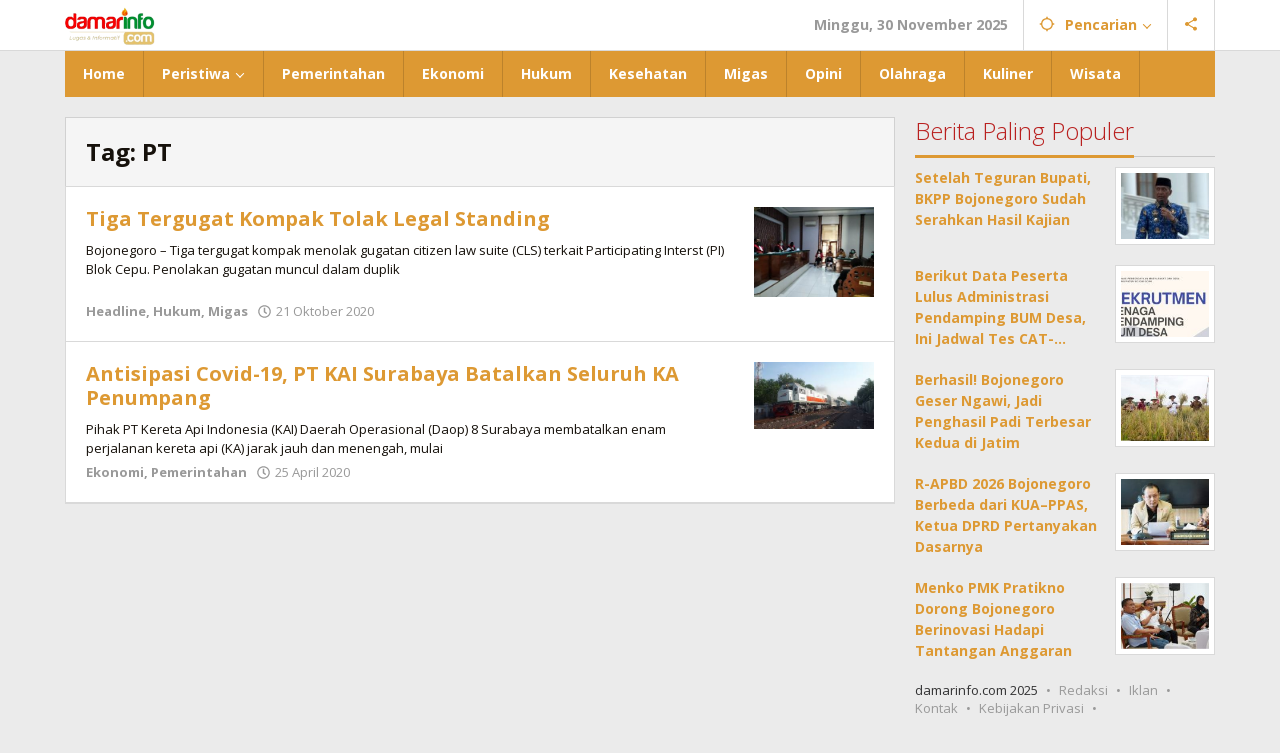

--- FILE ---
content_type: text/html; charset=UTF-8
request_url: https://damarinfo.com/tag/pt/
body_size: 10894
content:
<!DOCTYPE html>
<html lang="id">
<head itemscope="itemscope" itemtype="https://schema.org/WebSite">
<meta charset="UTF-8">
<meta name="viewport" content="width=device-width, initial-scale=1">
<link rel="profile" href="http://gmpg.org/xfn/11">

<meta name='robots' content='index, follow, max-image-preview:large, max-snippet:-1, max-video-preview:-1' />
	<style>img:is([sizes="auto" i], [sizes^="auto," i]) { contain-intrinsic-size: 3000px 1500px }</style>
	
	<!-- This site is optimized with the Yoast SEO plugin v26.4 - https://yoast.com/wordpress/plugins/seo/ -->
	<title>PT Archives - Damarinfo.com</title>
	<link rel="canonical" href="https://damarinfo.com/tag/pt/" />
	<meta property="og:locale" content="id_ID" />
	<meta property="og:type" content="article" />
	<meta property="og:title" content="PT Archives - Damarinfo.com" />
	<meta property="og:url" content="https://damarinfo.com/tag/pt/" />
	<meta property="og:site_name" content="Damarinfo.com" />
	<meta name="twitter:card" content="summary_large_image" />
	<script type="application/ld+json" class="yoast-schema-graph">{"@context":"https://schema.org","@graph":[{"@type":"CollectionPage","@id":"https://damarinfo.com/tag/pt/","url":"https://damarinfo.com/tag/pt/","name":"PT Archives - Damarinfo.com","isPartOf":{"@id":"https://damarinfo.com/#website"},"primaryImageOfPage":{"@id":"https://damarinfo.com/tag/pt/#primaryimage"},"image":{"@id":"https://damarinfo.com/tag/pt/#primaryimage"},"thumbnailUrl":"https://damarinfo.com/wp-content/uploads/2020/10/Sidang-PI-Blok-Cepu.jpeg","breadcrumb":{"@id":"https://damarinfo.com/tag/pt/#breadcrumb"},"inLanguage":"id"},{"@type":"ImageObject","inLanguage":"id","@id":"https://damarinfo.com/tag/pt/#primaryimage","url":"https://damarinfo.com/wp-content/uploads/2020/10/Sidang-PI-Blok-Cepu.jpeg","contentUrl":"https://damarinfo.com/wp-content/uploads/2020/10/Sidang-PI-Blok-Cepu.jpeg","width":448,"height":336,"caption":"Sidang Gugatan CLS Perjanjian PI Blok Cepu, Ruang Sidang Kartika Pengadilan Negeri Bojonegoro, Selasa 20-10-2020).Foto/Syafik"},{"@type":"BreadcrumbList","@id":"https://damarinfo.com/tag/pt/#breadcrumb","itemListElement":[{"@type":"ListItem","position":1,"name":"Home","item":"https://damarinfo.com/"},{"@type":"ListItem","position":2,"name":"PT"}]},{"@type":"WebSite","@id":"https://damarinfo.com/#website","url":"https://damarinfo.com/","name":"Damarinfo.com","description":"Lugas dan Informatif","publisher":{"@id":"https://damarinfo.com/#organization"},"potentialAction":[{"@type":"SearchAction","target":{"@type":"EntryPoint","urlTemplate":"https://damarinfo.com/?s={search_term_string}"},"query-input":{"@type":"PropertyValueSpecification","valueRequired":true,"valueName":"search_term_string"}}],"inLanguage":"id"},{"@type":"Organization","@id":"https://damarinfo.com/#organization","name":"damarinfo","url":"https://damarinfo.com/","logo":{"@type":"ImageObject","inLanguage":"id","@id":"https://damarinfo.com/#/schema/logo/image/","url":"https://damarinfo.com/wp-content/uploads/2022/01/logo-kecil-copy.png","contentUrl":"https://damarinfo.com/wp-content/uploads/2022/01/logo-kecil-copy.png","width":300,"height":150,"caption":"damarinfo"},"image":{"@id":"https://damarinfo.com/#/schema/logo/image/"},"sameAs":["https://www.facebook.com/damarinfo74"]}]}</script>
	<!-- / Yoast SEO plugin. -->


<link rel='dns-prefetch' href='//fonts.googleapis.com' />
<link rel='stylesheet' id='dashicons-css' href='https://damarinfo.com/wp-includes/css/dashicons.min.css?ver=85608c1c2b4eee95197f195425f546c4' type='text/css' media='all' />
<link rel='stylesheet' id='post-views-counter-frontend-css' href='https://damarinfo.com/wp-content/plugins/post-views-counter/css/frontend.min.css?ver=1.5.9' type='text/css' media='all' />
<link rel='stylesheet' id='wp-block-library-css' href='https://damarinfo.com/wp-includes/css/dist/block-library/style.min.css?ver=85608c1c2b4eee95197f195425f546c4' type='text/css' media='all' />
<style id='classic-theme-styles-inline-css' type='text/css'>
/*! This file is auto-generated */
.wp-block-button__link{color:#fff;background-color:#32373c;border-radius:9999px;box-shadow:none;text-decoration:none;padding:calc(.667em + 2px) calc(1.333em + 2px);font-size:1.125em}.wp-block-file__button{background:#32373c;color:#fff;text-decoration:none}
</style>
<style id='global-styles-inline-css' type='text/css'>
:root{--wp--preset--aspect-ratio--square: 1;--wp--preset--aspect-ratio--4-3: 4/3;--wp--preset--aspect-ratio--3-4: 3/4;--wp--preset--aspect-ratio--3-2: 3/2;--wp--preset--aspect-ratio--2-3: 2/3;--wp--preset--aspect-ratio--16-9: 16/9;--wp--preset--aspect-ratio--9-16: 9/16;--wp--preset--color--black: #000000;--wp--preset--color--cyan-bluish-gray: #abb8c3;--wp--preset--color--white: #ffffff;--wp--preset--color--pale-pink: #f78da7;--wp--preset--color--vivid-red: #cf2e2e;--wp--preset--color--luminous-vivid-orange: #ff6900;--wp--preset--color--luminous-vivid-amber: #fcb900;--wp--preset--color--light-green-cyan: #7bdcb5;--wp--preset--color--vivid-green-cyan: #00d084;--wp--preset--color--pale-cyan-blue: #8ed1fc;--wp--preset--color--vivid-cyan-blue: #0693e3;--wp--preset--color--vivid-purple: #9b51e0;--wp--preset--gradient--vivid-cyan-blue-to-vivid-purple: linear-gradient(135deg,rgba(6,147,227,1) 0%,rgb(155,81,224) 100%);--wp--preset--gradient--light-green-cyan-to-vivid-green-cyan: linear-gradient(135deg,rgb(122,220,180) 0%,rgb(0,208,130) 100%);--wp--preset--gradient--luminous-vivid-amber-to-luminous-vivid-orange: linear-gradient(135deg,rgba(252,185,0,1) 0%,rgba(255,105,0,1) 100%);--wp--preset--gradient--luminous-vivid-orange-to-vivid-red: linear-gradient(135deg,rgba(255,105,0,1) 0%,rgb(207,46,46) 100%);--wp--preset--gradient--very-light-gray-to-cyan-bluish-gray: linear-gradient(135deg,rgb(238,238,238) 0%,rgb(169,184,195) 100%);--wp--preset--gradient--cool-to-warm-spectrum: linear-gradient(135deg,rgb(74,234,220) 0%,rgb(151,120,209) 20%,rgb(207,42,186) 40%,rgb(238,44,130) 60%,rgb(251,105,98) 80%,rgb(254,248,76) 100%);--wp--preset--gradient--blush-light-purple: linear-gradient(135deg,rgb(255,206,236) 0%,rgb(152,150,240) 100%);--wp--preset--gradient--blush-bordeaux: linear-gradient(135deg,rgb(254,205,165) 0%,rgb(254,45,45) 50%,rgb(107,0,62) 100%);--wp--preset--gradient--luminous-dusk: linear-gradient(135deg,rgb(255,203,112) 0%,rgb(199,81,192) 50%,rgb(65,88,208) 100%);--wp--preset--gradient--pale-ocean: linear-gradient(135deg,rgb(255,245,203) 0%,rgb(182,227,212) 50%,rgb(51,167,181) 100%);--wp--preset--gradient--electric-grass: linear-gradient(135deg,rgb(202,248,128) 0%,rgb(113,206,126) 100%);--wp--preset--gradient--midnight: linear-gradient(135deg,rgb(2,3,129) 0%,rgb(40,116,252) 100%);--wp--preset--font-size--small: 13px;--wp--preset--font-size--medium: 20px;--wp--preset--font-size--large: 36px;--wp--preset--font-size--x-large: 42px;--wp--preset--spacing--20: 0.44rem;--wp--preset--spacing--30: 0.67rem;--wp--preset--spacing--40: 1rem;--wp--preset--spacing--50: 1.5rem;--wp--preset--spacing--60: 2.25rem;--wp--preset--spacing--70: 3.38rem;--wp--preset--spacing--80: 5.06rem;--wp--preset--shadow--natural: 6px 6px 9px rgba(0, 0, 0, 0.2);--wp--preset--shadow--deep: 12px 12px 50px rgba(0, 0, 0, 0.4);--wp--preset--shadow--sharp: 6px 6px 0px rgba(0, 0, 0, 0.2);--wp--preset--shadow--outlined: 6px 6px 0px -3px rgba(255, 255, 255, 1), 6px 6px rgba(0, 0, 0, 1);--wp--preset--shadow--crisp: 6px 6px 0px rgba(0, 0, 0, 1);}:where(.is-layout-flex){gap: 0.5em;}:where(.is-layout-grid){gap: 0.5em;}body .is-layout-flex{display: flex;}.is-layout-flex{flex-wrap: wrap;align-items: center;}.is-layout-flex > :is(*, div){margin: 0;}body .is-layout-grid{display: grid;}.is-layout-grid > :is(*, div){margin: 0;}:where(.wp-block-columns.is-layout-flex){gap: 2em;}:where(.wp-block-columns.is-layout-grid){gap: 2em;}:where(.wp-block-post-template.is-layout-flex){gap: 1.25em;}:where(.wp-block-post-template.is-layout-grid){gap: 1.25em;}.has-black-color{color: var(--wp--preset--color--black) !important;}.has-cyan-bluish-gray-color{color: var(--wp--preset--color--cyan-bluish-gray) !important;}.has-white-color{color: var(--wp--preset--color--white) !important;}.has-pale-pink-color{color: var(--wp--preset--color--pale-pink) !important;}.has-vivid-red-color{color: var(--wp--preset--color--vivid-red) !important;}.has-luminous-vivid-orange-color{color: var(--wp--preset--color--luminous-vivid-orange) !important;}.has-luminous-vivid-amber-color{color: var(--wp--preset--color--luminous-vivid-amber) !important;}.has-light-green-cyan-color{color: var(--wp--preset--color--light-green-cyan) !important;}.has-vivid-green-cyan-color{color: var(--wp--preset--color--vivid-green-cyan) !important;}.has-pale-cyan-blue-color{color: var(--wp--preset--color--pale-cyan-blue) !important;}.has-vivid-cyan-blue-color{color: var(--wp--preset--color--vivid-cyan-blue) !important;}.has-vivid-purple-color{color: var(--wp--preset--color--vivid-purple) !important;}.has-black-background-color{background-color: var(--wp--preset--color--black) !important;}.has-cyan-bluish-gray-background-color{background-color: var(--wp--preset--color--cyan-bluish-gray) !important;}.has-white-background-color{background-color: var(--wp--preset--color--white) !important;}.has-pale-pink-background-color{background-color: var(--wp--preset--color--pale-pink) !important;}.has-vivid-red-background-color{background-color: var(--wp--preset--color--vivid-red) !important;}.has-luminous-vivid-orange-background-color{background-color: var(--wp--preset--color--luminous-vivid-orange) !important;}.has-luminous-vivid-amber-background-color{background-color: var(--wp--preset--color--luminous-vivid-amber) !important;}.has-light-green-cyan-background-color{background-color: var(--wp--preset--color--light-green-cyan) !important;}.has-vivid-green-cyan-background-color{background-color: var(--wp--preset--color--vivid-green-cyan) !important;}.has-pale-cyan-blue-background-color{background-color: var(--wp--preset--color--pale-cyan-blue) !important;}.has-vivid-cyan-blue-background-color{background-color: var(--wp--preset--color--vivid-cyan-blue) !important;}.has-vivid-purple-background-color{background-color: var(--wp--preset--color--vivid-purple) !important;}.has-black-border-color{border-color: var(--wp--preset--color--black) !important;}.has-cyan-bluish-gray-border-color{border-color: var(--wp--preset--color--cyan-bluish-gray) !important;}.has-white-border-color{border-color: var(--wp--preset--color--white) !important;}.has-pale-pink-border-color{border-color: var(--wp--preset--color--pale-pink) !important;}.has-vivid-red-border-color{border-color: var(--wp--preset--color--vivid-red) !important;}.has-luminous-vivid-orange-border-color{border-color: var(--wp--preset--color--luminous-vivid-orange) !important;}.has-luminous-vivid-amber-border-color{border-color: var(--wp--preset--color--luminous-vivid-amber) !important;}.has-light-green-cyan-border-color{border-color: var(--wp--preset--color--light-green-cyan) !important;}.has-vivid-green-cyan-border-color{border-color: var(--wp--preset--color--vivid-green-cyan) !important;}.has-pale-cyan-blue-border-color{border-color: var(--wp--preset--color--pale-cyan-blue) !important;}.has-vivid-cyan-blue-border-color{border-color: var(--wp--preset--color--vivid-cyan-blue) !important;}.has-vivid-purple-border-color{border-color: var(--wp--preset--color--vivid-purple) !important;}.has-vivid-cyan-blue-to-vivid-purple-gradient-background{background: var(--wp--preset--gradient--vivid-cyan-blue-to-vivid-purple) !important;}.has-light-green-cyan-to-vivid-green-cyan-gradient-background{background: var(--wp--preset--gradient--light-green-cyan-to-vivid-green-cyan) !important;}.has-luminous-vivid-amber-to-luminous-vivid-orange-gradient-background{background: var(--wp--preset--gradient--luminous-vivid-amber-to-luminous-vivid-orange) !important;}.has-luminous-vivid-orange-to-vivid-red-gradient-background{background: var(--wp--preset--gradient--luminous-vivid-orange-to-vivid-red) !important;}.has-very-light-gray-to-cyan-bluish-gray-gradient-background{background: var(--wp--preset--gradient--very-light-gray-to-cyan-bluish-gray) !important;}.has-cool-to-warm-spectrum-gradient-background{background: var(--wp--preset--gradient--cool-to-warm-spectrum) !important;}.has-blush-light-purple-gradient-background{background: var(--wp--preset--gradient--blush-light-purple) !important;}.has-blush-bordeaux-gradient-background{background: var(--wp--preset--gradient--blush-bordeaux) !important;}.has-luminous-dusk-gradient-background{background: var(--wp--preset--gradient--luminous-dusk) !important;}.has-pale-ocean-gradient-background{background: var(--wp--preset--gradient--pale-ocean) !important;}.has-electric-grass-gradient-background{background: var(--wp--preset--gradient--electric-grass) !important;}.has-midnight-gradient-background{background: var(--wp--preset--gradient--midnight) !important;}.has-small-font-size{font-size: var(--wp--preset--font-size--small) !important;}.has-medium-font-size{font-size: var(--wp--preset--font-size--medium) !important;}.has-large-font-size{font-size: var(--wp--preset--font-size--large) !important;}.has-x-large-font-size{font-size: var(--wp--preset--font-size--x-large) !important;}
:where(.wp-block-post-template.is-layout-flex){gap: 1.25em;}:where(.wp-block-post-template.is-layout-grid){gap: 1.25em;}
:where(.wp-block-columns.is-layout-flex){gap: 2em;}:where(.wp-block-columns.is-layout-grid){gap: 2em;}
:root :where(.wp-block-pullquote){font-size: 1.5em;line-height: 1.6;}
</style>
<link rel='stylesheet' id='majalahpro-core-css' href='https://damarinfo.com/wp-content/plugins/majalahpro-core/css/majalahpro-core.css?ver=1.2.9' type='text/css' media='all' />
<link rel='stylesheet' id='majalahpro-fonts-css' href='https://fonts.googleapis.com/css?family=Open+Sans%3Aregular%2Citalic%2C700%2C300%26subset%3Dlatin%2C&#038;ver=1.3.0' type='text/css' media='all' />
<link rel='stylesheet' id='majalahpro-style-css' href='https://damarinfo.com/wp-content/themes/majalahpro/style.css?ver=1.3.0' type='text/css' media='all' />
<style id='majalahpro-style-inline-css' type='text/css'>
body{color:#16110b;font-family:"Open Sans",arial,sans-serif;}kbd,a.button,button,.button,button.button,input[type="button"],input[type="reset"],input[type="submit"],#infinite-handle span,ol.comment-list li div.reply .comment-reply-link,#cancel-comment-reply-link,.tagcloud a,.tagcloud ul,ul.page-numbers li span.page-numbers,.prevnextpost-links a .prevnextpost,.page-links .page-link-number,.sidr,#navigationamp,.firstpage-title,.gmr-ajax-tab > li > a.js-tabs__title-active,.gmr-ajax-tab > li > a.js-tabs__title-active:focus,.gmr-ajax-tab > li > a.js-tabs__title-active:hover,#secondary-slider .splide__slide.is-active{background-color:#dd9933;}#primary-menu .sub-menu-search,#primary-menu .sub-menu,#primary-menu .children,.gmr-ajax-loader{border-bottom-color:#dd9933;}blockquote,a.button,button,.button,button.button,input[type="button"],input[type="reset"],input[type="submit"],.gmr-theme div.sharedaddy h3.sd-title:before,.bypostauthor > .comment-body,ol.comment-list li .comment-meta:after,.widget-title span{border-color:#dd9933;}.gmr-meta-topic a,h3.widget-title,h3.related-title,.gmr-owl-carousel .gmr-slide-topic a,.gmr-module-slide-topic a{color:#b9201f;}#secondary-slider{border-top-color:#b9201f;}.gmr-owl-carousel .gmr-slide-topic a,.gmr-firstbox-content{border-color:#b9201f;}a{color:#dd9933;}.gmr-secondmenu #primary-menu > li.page_item_has_children > a:after,.gmr-secondmenu #primary-menu > li.menu-item-has-children > a:after,.gmr-secondmenu #primary-menu .sub-menu-search > li.page_item_has_children > a:after,.gmr-secondmenu #primary-menu .sub-menu-search > li.menu-item-has-children > a:after,.gmr-secondmenu #primary-menu .sub-menu > li.page_item_has_children > a:after,.gmr-secondmenu #primary-menu .sub-menu > li.menu-item-has-children > a:after,.gmr-secondmenu #primary-menu .children > li.page_item_has_children > a:after,.gmr-secondmenu #primary-menu .children > li.menu-item-has-children > a:after{border-color:#dd9933;}a:hover,a:focus,a:active{color:#dd9933;}.gmr-topnavmenu #primary-menu > li.page_item_has_children:hover > a:after,.gmr-topnavmenu #primary-menu > li.menu-item-has-children:hover > a:after{border-color:#dd9933;}.site-title a{color:#0b63a1;}.site-description{color:#999999;}.gmr-logo{margin-top:3px;}.gmr-menuwrap,.gmr-sticky .top-header.sticky-menu,.gmr-mainmenu #primary-menu .sub-menu,.gmr-mainmenu #primary-menu .children{background-color:#dd9933;}#gmr-responsive-menu,.gmr-mainmenu #primary-menu > li > a{color:#ffffff;}.gmr-mainmenu #primary-menu > li.menu-border > a span,.gmr-mainmenu #primary-menu > li.page_item_has_children > a:after,.gmr-mainmenu #primary-menu > li.menu-item-has-children > a:after,.gmr-mainmenu #primary-menu .sub-menu-search > li.page_item_has_children > a:after,.gmr-mainmenu #primary-menu .sub-menu-search > li.menu-item-has-children > a:after,.gmr-mainmenu #primary-menu .sub-menu > li.page_item_has_children > a:after,.gmr-mainmenu #primary-menu .sub-menu > li.menu-item-has-children > a:after,.gmr-mainmenu #primary-menu .children > li.page_item_has_children > a:after,.gmr-mainmenu #primary-menu .children > li.menu-item-has-children > a:after{border-color:#ffffff;}#gmr-responsive-menu:hover,.gmr-mainmenu #primary-menu > li:hover > a,.gmr-mainmenu #primary-menu .current-menu-item > a,.gmr-mainmenu #primary-menu .current-menu-ancestor > a,.gmr-mainmenu #primary-menu .current_page_item > a,.gmr-mainmenu #primary-menu .current_page_ancestor > a,.gmr-mainmenu .search-trigger .gmr-icon:hover{color:#ffffff;}.gmr-mainmenu #primary-menu > li.menu-border:hover > a span,.gmr-mainmenu #primary-menu > li.menu-border.current-menu-item > a span,.gmr-mainmenu #primary-menu > li.menu-border.current-menu-ancestor > a span,.gmr-mainmenu #primary-menu > li.menu-border.current_page_item > a span,.gmr-mainmenu #primary-menu > li.menu-border.current_page_ancestor > a span,.gmr-mainmenu #primary-menu > li.page_item_has_children:hover > a:after,.gmr-mainmenu #primary-menu > li.menu-item-has-children:hover > a:after{border-color:#ffffff;}.gmr-mainmenu #primary-menu > li:hover > a,.gmr-mainmenu #primary-menu .current-menu-item > a,.gmr-mainmenu #primary-menu .current-menu-ancestor > a,.gmr-mainmenu #primary-menu .current_page_item > a,.gmr-mainmenu #primary-menu .current_page_ancestor > a{background-color:#dd9933;}.gmr-topnavwrap{background-color:#ffffff;}#gmr-topnavresponsive-menu svg,.gmr-topnavmenu #primary-menu > li > a,.gmr-social-icon ul > li > a,.search-trigger .gmr-icon{color:#dd9933;}.gmr-topnavmenu #primary-menu > li.menu-border > a span,.gmr-topnavmenu #primary-menu > li.page_item_has_children > a:after,.gmr-topnavmenu #primary-menu > li.menu-item-has-children > a:after,.gmr-topnavmenu #primary-menu .sub-menu-search > li.page_item_has_children > a:after,.gmr-topnavmenu #primary-menu .sub-menu-search > li.menu-item-has-children > a:after,.gmr-topnavmenu #primary-menu .sub-menu > li.page_item_has_children > a:after,.gmr-topnavmenu #primary-menu .sub-menu > li.menu-item-has-children > a:after,.gmr-topnavmenu #primary-menu .children > li.page_item_has_children > a:after,.gmr-topnavmenu #primary-menu .children > li.menu-item-has-children > a:after{border-color:#dd9933;}#gmr-topnavresponsive-menu:hover,.gmr-topnavmenu #primary-menu > li:hover > a,.gmr-topnavmenu #primary-menu .current-menu-item > a,.gmr-topnavmenu #primary-menu .current-menu-ancestor > a,.gmr-topnavmenu #primary-menu .current_page_item > a,.gmr-topnavmenu #primary-menu .current_page_ancestor > a,.gmr-social-icon ul > li > a:hover{color:#dd9933;}.gmr-topnavmenu #primary-menu > li.menu-border:hover > a span,.gmr-topnavmenu #primary-menu > li.menu-border.current-menu-item > a span,.gmr-topnavmenu #primary-menu > li.menu-border.current-menu-ancestor > a span,.gmr-topnavmenu #primary-menu > li.menu-border.current_page_item > a span,.gmr-topnavmenu #primary-menu > li.menu-border.current_page_ancestor > a span,.gmr-topnavmenu #primary-menu > li.page_item_has_children:hover > a:after,.gmr-topnavmenu #primary-menu > li.menu-item-has-children:hover > a:after{border-color:#dd9933;}.page-title,.breadcrumbs,.gmr-authorbox,.module-slide-tabs,.related-title{background-color:#f5f5f5;}.site-main,.gmr-infinite-selector.gmr-related-infinite #gmr-main-load .item-infinite .item-box,.majalahpro-core-related-post .gmr-newinfinite{background-color:#ffffff;}h1,h2,h3,h4,h5,h6,.h1,.h2,.h3,.h4,.h5,.h6,.site-title,#gmr-responsive-menu,.gmr-mainmenu #primary-menu > li > a{font-family:"Open Sans",arial,sans-serif;}body,.gmr-gallery-related ul li,.gmr-module-posts ul li{font-weight:600;font-size:14px;}.entry-content-single{font-size:17px;}h1{font-size:30px;}h2{font-size:26px;}h3{font-size:24px;}h4{font-size:22px;}h5{font-size:20px;}h6{font-size:18px;}.widget-footer{background-color:#ffffff;}.site-footer{color:#323233;}.site-footer a{color:#999;}.site-footer a:hover{color:#999;}
</style>
<link rel="icon" href="https://damarinfo.com/wp-content/uploads/2020/01/cropped-api-32x32.png" sizes="32x32" />
<link rel="icon" href="https://damarinfo.com/wp-content/uploads/2020/01/cropped-api-192x192.png" sizes="192x192" />
<link rel="apple-touch-icon" href="https://damarinfo.com/wp-content/uploads/2020/01/cropped-api-180x180.png" />
<meta name="msapplication-TileImage" content="https://damarinfo.com/wp-content/uploads/2020/01/cropped-api-270x270.png" />
		<style type="text/css" id="wp-custom-css">
			.gmr-metacontent .view-single {
    font-weight: 500;
    margin-left: 10px;
    display: none;
}

@media (max-width: 767px) {
	.gmr-box-content.gmr-single .entry-header h1.title,
	.gmr-box-content.gmr-single .entry-header h1.entry-title {
		font-size: 23px;
		font-weight: bold;
		line-height: 28px;
	}
}

.gmr-box-content.gmr-single .entry-header h1.title, .gmr-box-content.gmr-single .entry-header h1.entry-title {
    font-weight: bold;
	 
  
}		</style>
		</head>

<body class="archive tag tag-pt tag-1636 wp-theme-majalahpro gmr-theme idtheme kentooz gmr-sticky group-blog hfeed" itemscope="itemscope" itemtype="https://schema.org/WebPage">
<a class="skip-link screen-reader-text" href="#main">Lewati ke konten</a>

<div class="top-header-second">
	<div class="gmr-topnavwrap clearfix">
		<div class="container">
			<div class="gmr-list-table">
				<div class="gmr-table-row">
					<div class="gmr-table-cell gmr-table-logo">
						<div class="gmr-mobilelogo">
							<div class="gmr-logo"><a href="https://damarinfo.com/" class="custom-logo-link" itemprop="url" title="Damarinfo.com"><img src="https://damarinfo.com/wp-content/uploads/2022/01/logo-kecil-copy.png" alt="Damarinfo.com" title="Damarinfo.com" /></a></div>						</div>
					</div>
					<div class="gmr-table-cell gmr-table-menu">
													<a id="gmr-topnavresponsive-menu" href="#menus" title="Menus" rel="nofollow"><svg xmlns="http://www.w3.org/2000/svg" xmlns:xlink="http://www.w3.org/1999/xlink" aria-hidden="true" role="img" style="vertical-align: -0.125em;" width="1em" height="1em" preserveAspectRatio="xMidYMid meet" viewBox="0 0 24 24"><path d="M3 18h18v-2H3v2zm0-5h18v-2H3v2zm0-7v2h18V6H3z" fill="currentColor"/></svg></a>
							<div class="close-topnavmenu-wrap"><a id="close-topnavmenu-button" rel="nofollow" href="#"><svg xmlns="http://www.w3.org/2000/svg" xmlns:xlink="http://www.w3.org/1999/xlink" aria-hidden="true" role="img" width="1em" height="1em" preserveAspectRatio="xMidYMid meet" viewBox="0 0 24 24"><g fill="currentColor"><path d="M12 2a10 10 0 1 0 10 10A10 10 0 0 0 12 2zm0 18a8 8 0 1 1 8-8a8 8 0 0 1-8 8z"/><path d="M14.71 9.29a1 1 0 0 0-1.42 0L12 10.59l-1.29-1.3a1 1 0 0 0-1.42 1.42l1.3 1.29l-1.3 1.29a1 1 0 0 0 0 1.42a1 1 0 0 0 1.42 0l1.29-1.3l1.29 1.3a1 1 0 0 0 1.42 0a1 1 0 0 0 0-1.42L13.41 12l1.3-1.29a1 1 0 0 0 0-1.42z"/></g></svg></a></div>
							<nav id="site-navigation" class="gmr-topnavmenu pull-right" role="navigation" itemscope="itemscope" itemtype="https://schema.org/SiteNavigationElement">
								<ul id="primary-menu" class="menu"><li class="menu-item menu-item-type-custom menu-item-object-custom menu-item-object-date"><span class="gmr-top-date" data-lang="id">&nbsp;</span></li><li class="menu-item menu-item-type-custom menu-item-object-custom menu-item-has-children gmr-search"><a href="#" title="Pencarian" rel="nofollow" itemprop="url"><svg xmlns="http://www.w3.org/2000/svg" xmlns:xlink="http://www.w3.org/1999/xlink" aria-hidden="true" role="img" style="vertical-align: -0.125em;" width="1em" height="1em" preserveAspectRatio="xMidYMid meet" viewBox="0 0 24 24"><path d="M20.94 11A8.994 8.994 0 0 0 13 3.06V1h-2v2.06A8.994 8.994 0 0 0 3.06 11H1v2h2.06A8.994 8.994 0 0 0 11 20.94V23h2v-2.06A8.994 8.994 0 0 0 20.94 13H23v-2h-2.06zM12 19c-3.87 0-7-3.13-7-7s3.13-7 7-7s7 3.13 7 7s-3.13 7-7 7z" fill="currentColor"/></svg><span itemprop="name">Pencarian</span></a><ul class="sub-menu-search"><li id="menu-item-search" class="menu-item menu-item-type-custom menu-item-object-custom menu-item-search"><form method="get" class="gmr-searchform searchform" action="https://damarinfo.com/"><input type="text" name="s" id="s" placeholder="Pencarian" /></form></li></ul></li>
					<li class="menu-item menu-item-type-custom menu-item-object-custom gmr-social-menu">
						<a href="#" title="Social Network" rel="nofollow" class="gmr-social-mainlink" itemprop="url">
							<svg xmlns="http://www.w3.org/2000/svg" xmlns:xlink="http://www.w3.org/1999/xlink" aria-hidden="true" role="img" style="vertical-align: -0.125em;" width="1em" height="1em" preserveAspectRatio="xMidYMid meet" viewBox="0 0 24 24"><path d="M18 16.08c-.76 0-1.44.3-1.96.77L8.91 12.7c.05-.23.09-.46.09-.7s-.04-.47-.09-.7l7.05-4.11c.54.5 1.25.81 2.04.81c1.66 0 3-1.34 3-3s-1.34-3-3-3s-3 1.34-3 3c0 .24.04.47.09.7L8.04 9.81C7.5 9.31 6.79 9 6 9c-1.66 0-3 1.34-3 3s1.34 3 3 3c.79 0 1.5-.31 2.04-.81l7.12 4.16c-.05.21-.08.43-.08.65c0 1.61 1.31 2.92 2.92 2.92c1.61 0 2.92-1.31 2.92-2.92s-1.31-2.92-2.92-2.92z" fill="currentColor"/></svg>
						</a><ul class="sub-menu"><li class="menu-item menu-item-type-custom menu-item-object-custom menu-item-social-network"><a href="https://damarinfo.com/feed/" title="RSS" class="rss" target="_blank" rel="nofollow"><svg xmlns="http://www.w3.org/2000/svg" xmlns:xlink="http://www.w3.org/1999/xlink" aria-hidden="true" role="img" width="1em" height="1em" preserveAspectRatio="xMidYMid meet" viewBox="0 0 20 20"><path d="M14.92 18H18C18 9.32 10.82 2.25 2 2.25v3.02c7.12 0 12.92 5.71 12.92 12.73zm-5.44 0h3.08C12.56 12.27 7.82 7.6 2 7.6v3.02c2 0 3.87.77 5.29 2.16A7.292 7.292 0 0 1 9.48 18zm-5.35-.02c1.17 0 2.13-.93 2.13-2.09c0-1.15-.96-2.09-2.13-2.09c-1.18 0-2.13.94-2.13 2.09c0 1.16.95 2.09 2.13 2.09z" fill="currentColor"/></svg>RSS</a></li></ul></li></ul>							</nav><!-- #site-navigation -->
											</div>
				</div>
			</div>
					</div>
	</div>
</div>


	<header id="masthead" class="site-header" role="banner" itemscope="itemscope" itemtype="https://schema.org/WPHeader">
		<div class="top-header">
			<div class="container">
				<div class="gmr-menuwrap clearfix">
					<nav id="site-navigation" class="gmr-mainmenu" role="navigation" itemscope="itemscope" itemtype="https://schema.org/SiteNavigationElement">
						<ul id="primary-menu" class="menu"><li id="menu-item-27951" class="menu-item menu-item-type-custom menu-item-object-custom menu-item-home menu-item-27951"><a href="https://damarinfo.com" itemprop="url"><span itemprop="name">Home</span></a></li>
<li id="menu-item-14716" class="menu-item menu-item-type-taxonomy menu-item-object-category menu-item-has-children menu-item-14716"><a href="https://damarinfo.com/category/peristiwa/" itemprop="url"><span itemprop="name">Peristiwa</span></a>
<ul class="sub-menu">
	<li id="menu-item-18477" class="menu-item menu-item-type-taxonomy menu-item-object-category menu-item-18477"><a href="https://damarinfo.com/category/jawa-timur/" itemprop="url"><span itemprop="name">Jawa Timur</span></a></li>
	<li id="menu-item-14706" class="menu-item menu-item-type-taxonomy menu-item-object-category menu-item-14706"><a href="https://damarinfo.com/category/bojonegoro/" itemprop="url"><span itemprop="name">Bojonegoro</span></a></li>
	<li id="menu-item-14712" class="menu-item menu-item-type-taxonomy menu-item-object-category menu-item-14712"><a href="https://damarinfo.com/category/lamongan/" itemprop="url"><span itemprop="name">Lamongan</span></a></li>
	<li id="menu-item-14717" class="menu-item menu-item-type-taxonomy menu-item-object-category menu-item-14717"><a href="https://damarinfo.com/category/tuban/" itemprop="url"><span itemprop="name">Tuban</span></a></li>
	<li id="menu-item-14722" class="menu-item menu-item-type-taxonomy menu-item-object-category menu-item-14722"><a href="https://damarinfo.com/category/blora/" itemprop="url"><span itemprop="name">Blora</span></a></li>
</ul>
</li>
<li id="menu-item-14715" class="menu-item menu-item-type-taxonomy menu-item-object-category menu-item-14715"><a href="https://damarinfo.com/category/pemerintahan/" itemprop="url"><span itemprop="name">Pemerintahan</span></a></li>
<li id="menu-item-14708" class="menu-item menu-item-type-taxonomy menu-item-object-category menu-item-14708"><a href="https://damarinfo.com/category/ekonomi/" itemprop="url"><span itemprop="name">Ekonomi</span></a></li>
<li id="menu-item-14709" class="menu-item menu-item-type-taxonomy menu-item-object-category menu-item-14709"><a href="https://damarinfo.com/category/hukum/" itemprop="url"><span itemprop="name">Hukum</span></a></li>
<li id="menu-item-14710" class="menu-item menu-item-type-taxonomy menu-item-object-category menu-item-14710"><a href="https://damarinfo.com/category/kesehatan/" itemprop="url"><span itemprop="name">Kesehatan</span></a></li>
<li id="menu-item-14723" class="menu-item menu-item-type-taxonomy menu-item-object-category menu-item-14723"><a href="https://damarinfo.com/category/migas/" itemprop="url"><span itemprop="name">Migas</span></a></li>
<li id="menu-item-14714" class="menu-item menu-item-type-taxonomy menu-item-object-category menu-item-14714"><a href="https://damarinfo.com/category/opini/" itemprop="url"><span itemprop="name">Opini</span></a></li>
<li id="menu-item-14713" class="menu-item menu-item-type-taxonomy menu-item-object-category menu-item-14713"><a href="https://damarinfo.com/category/olahraga/" itemprop="url"><span itemprop="name">Olahraga</span></a></li>
<li id="menu-item-14711" class="menu-item menu-item-type-taxonomy menu-item-object-category menu-item-14711"><a href="https://damarinfo.com/category/kuliner/" itemprop="url"><span itemprop="name">Kuliner</span></a></li>
<li id="menu-item-14718" class="menu-item menu-item-type-taxonomy menu-item-object-category menu-item-14718"><a href="https://damarinfo.com/category/wisata/" itemprop="url"><span itemprop="name">Wisata</span></a></li>
</ul>					</nav><!-- #site-navigation -->
				</div>
			</div>
		</div><!-- .top-header -->
	</header><!-- #masthead -->

				<div class="container">
				<div class="gmr-secondmenuwrap clearfix">
					<nav id="site-navigation" class="gmr-secondmenu" role="navigation" itemscope="itemscope" itemtype="https://schema.org/SiteNavigationElement">
											</nav><!-- #site-navigation -->
				</div>
			</div>
		
<div class="site inner-wrap" id="site-container">
	
	<div id="content" class="gmr-content">

		
		<div class="container">

			<div class="row">

<div id="primary" class="content-area col-md-content">

	
		<h1 class="page-title" itemprop="headline"><span>Tag: <span>PT</span></span></h1>
		<main id="main" class="site-main gmr-infinite-selector" role="main">

		<div id="gmr-main-load">
<article id="post-19492" class="gmr-smallthumb clearfix item-infinite post-19492 post type-post status-publish format-standard has-post-thumbnail hentry category-headline category-hukum category-migas tag-gugatan-class-action tag-pi-blok-cepu tag-pt tag-pt-ser tag-pt-ads" itemscope="itemscope" itemtype="https://schema.org/CreativeWork">

	<div class="gmr-box-content gmr-archive clearfix">

		<div class="content-thumbnail"><a href="https://damarinfo.com/tiga-tergugat-kompak-tolak-legal-standing/" itemprop="url" title="Tautan ke: Tiga Tergugat Kompak Tolak Legal Standing" rel="bookmark"><img width="148" height="111" src="https://damarinfo.com/wp-content/uploads/2020/10/Sidang-PI-Blok-Cepu-300x225.jpeg" class="attachment-medium size-medium wp-post-image" alt="" decoding="async" srcset="https://damarinfo.com/wp-content/uploads/2020/10/Sidang-PI-Blok-Cepu-300x225.jpeg 300w, https://damarinfo.com/wp-content/uploads/2020/10/Sidang-PI-Blok-Cepu.jpeg 448w" sizes="(max-width: 148px) 100vw, 148px" title="Sidang PI Blok Cepu" /></a></div>		<div class="item-article">
			
			<header class="entry-header">
				<h2 class="entry-title" itemprop="headline">
					<a href="https://damarinfo.com/tiga-tergugat-kompak-tolak-legal-standing/" itemprop="url" title="
													Tautan ke: Tiga Tergugat Kompak Tolak Legal Standing					" rel="bookmark">Tiga Tergugat Kompak Tolak Legal Standing</a>
				</h2>

			</header><!-- .entry-header -->

			<div class="entry-content entry-content-archive" itemprop="text">
				<p>Bojonegoro – Tiga tergugat kompak menolak gugatan citizen law suite (CLS) terkait Participating Interst (PI) Blok Cepu. Penolakan gugatan muncul dalam duplik</p>
			</div><!-- .entry-content -->

			<div class="entry-meta">
				<div class="gmr-metacontent"><span class="cat-links"><a href="https://damarinfo.com/category/headline/" rel="category tag">Headline</a>, <a href="https://damarinfo.com/category/hukum/" rel="category tag">Hukum</a>, <a href="https://damarinfo.com/category/migas/" rel="category tag">Migas</a></span><span class="posted-on byline"><svg xmlns="http://www.w3.org/2000/svg" xmlns:xlink="http://www.w3.org/1999/xlink" aria-hidden="true" role="img" width="1em" height="1em" preserveAspectRatio="xMidYMid meet" viewBox="0 0 512 512"><path d="M256 8C119 8 8 119 8 256s111 248 248 248s248-111 248-248S393 8 256 8zm0 448c-110.5 0-200-89.5-200-200S145.5 56 256 56s200 89.5 200 200s-89.5 200-200 200zm61.8-104.4l-84.9-61.7c-3.1-2.3-4.9-5.9-4.9-9.7V116c0-6.6 5.4-12 12-12h32c6.6 0 12 5.4 12 12v141.7l66.8 48.6c5.4 3.9 6.5 11.4 2.6 16.8L334.6 349c-3.9 5.3-11.4 6.5-16.8 2.6z" fill="currentColor"/></svg><time class="entry-date published" itemprop="datePublished" datetime="2020-10-21T10:44:42+07:00">21 Oktober 2020</time><time class="updated" datetime="2020-10-21T13:13:43+07:00">21 Oktober 2020</time></span><span class="screen-reader-text">oleh <span class="entry-author vcard screen-reader-text" itemprop="author" itemscope="itemscope" itemtype="https://schema.org/person"><a class="url fn n" href="https://damarinfo.com/author/jatmiko/" title="Tautan ke: Sujatmiko" itemprop="url"><span itemprop="name">Sujatmiko</span></a></span></span><a href="https://www.facebook.com/sharer/sharer.php?u=https%3A%2F%2Fdamarinfo.com%2Ftiga-tergugat-kompak-tolak-legal-standing%2F" rel="nofollow" title="Sebar ini"><span class="gmr-archive-share gmr-archive-facebook"><svg xmlns="http://www.w3.org/2000/svg" xmlns:xlink="http://www.w3.org/1999/xlink" aria-hidden="true" role="img" width="1em" height="1em" preserveAspectRatio="xMidYMid meet" viewBox="0 0 32 32"><path d="M23.446 18l.889-5.791h-5.557V8.451c0-1.584.776-3.129 3.265-3.129h2.526V.392S22.277.001 20.085.001c-4.576 0-7.567 2.774-7.567 7.795v4.414H7.431v5.791h5.087v14h6.26v-14z" fill="currentColor"/></svg>Sebar</span></a><a href="https://twitter.com/intent/tweet?url=https%3A%2F%2Fdamarinfo.com%2Ftiga-tergugat-kompak-tolak-legal-standing%2F&amp;text=Tiga%20Tergugat%20Kompak%20Tolak%20Legal%20Standing" rel="nofollow" title="Tweet ini"><span class="gmr-archive-share gmr-archive-twitter"><svg xmlns="http://www.w3.org/2000/svg" aria-hidden="true" role="img" width="1em" height="1em" viewBox="0 0 24 24"><path fill="currentColor" d="M18.901 1.153h3.68l-8.04 9.19L24 22.846h-7.406l-5.8-7.584l-6.638 7.584H.474l8.6-9.83L0 1.154h7.594l5.243 6.932ZM17.61 20.644h2.039L6.486 3.24H4.298Z"></path></svg>Tweet</span></a></div>			</div><!-- .entry-meta -->
		</div><!-- .item-article -->

	
	</div><!-- .gmr-box-content -->

</article><!-- #post-## -->

<article id="post-17098" class="gmr-smallthumb clearfix item-infinite post-17098 post type-post status-publish format-standard has-post-thumbnail hentry category-ekonomi category-pemerintahan tag-antisipasi tag-batalkan tag-covid-19 tag-ka tag-kai tag-penumpang tag-pt tag-seluruh tag-surabaya" itemscope="itemscope" itemtype="https://schema.org/CreativeWork">

	<div class="gmr-box-content gmr-archive clearfix">

		<div class="content-thumbnail"><a href="https://damarinfo.com/antisipasi-covid-19-pt-kai-surabaya-batalkan-seluruh-ka-penumpang/" itemprop="url" title="Tautan ke: Antisipasi Covid-19, PT KAI Surabaya Batalkan Seluruh KA Penumpang" rel="bookmark"><img width="148" height="83" src="https://damarinfo.com/wp-content/uploads/2020/04/kereta-api-sancaka-utara-1.jpg" class="attachment-medium size-medium wp-post-image" alt="" decoding="async" title="kereta api sancaka utara" /></a></div>		<div class="item-article">
			
			<header class="entry-header">
				<h2 class="entry-title" itemprop="headline">
					<a href="https://damarinfo.com/antisipasi-covid-19-pt-kai-surabaya-batalkan-seluruh-ka-penumpang/" itemprop="url" title="
													Tautan ke: Antisipasi Covid-19, PT KAI Surabaya Batalkan Seluruh KA Penumpang					" rel="bookmark">Antisipasi Covid-19, PT KAI Surabaya Batalkan Seluruh KA Penumpang</a>
				</h2>

			</header><!-- .entry-header -->

			<div class="entry-content entry-content-archive" itemprop="text">
				<p>Pihak PT Kereta Api Indonesia (KAI) Daerah Operasional (Daop) 8 Surabaya membatalkan enam perjalanan kereta api (KA) jarak jauh dan menengah, mulai</p>
			</div><!-- .entry-content -->

			<div class="entry-meta">
				<div class="gmr-metacontent"><span class="cat-links"><a href="https://damarinfo.com/category/ekonomi/" rel="category tag">Ekonomi</a>, <a href="https://damarinfo.com/category/pemerintahan/" rel="category tag">Pemerintahan</a></span><span class="posted-on byline"><svg xmlns="http://www.w3.org/2000/svg" xmlns:xlink="http://www.w3.org/1999/xlink" aria-hidden="true" role="img" width="1em" height="1em" preserveAspectRatio="xMidYMid meet" viewBox="0 0 512 512"><path d="M256 8C119 8 8 119 8 256s111 248 248 248s248-111 248-248S393 8 256 8zm0 448c-110.5 0-200-89.5-200-200S145.5 56 256 56s200 89.5 200 200s-89.5 200-200 200zm61.8-104.4l-84.9-61.7c-3.1-2.3-4.9-5.9-4.9-9.7V116c0-6.6 5.4-12 12-12h32c6.6 0 12 5.4 12 12v141.7l66.8 48.6c5.4 3.9 6.5 11.4 2.6 16.8L334.6 349c-3.9 5.3-11.4 6.5-16.8 2.6z" fill="currentColor"/></svg><time class="entry-date published updated" itemprop="dateModified" datetime="2020-04-25T09:42:38+07:00">25 April 2020</time></span><span class="screen-reader-text">oleh <span class="entry-author vcard screen-reader-text" itemprop="author" itemscope="itemscope" itemtype="https://schema.org/person"><a class="url fn n" href="https://damarinfo.com/author/jatmiko/" title="Tautan ke: Sujatmiko" itemprop="url"><span itemprop="name">Sujatmiko</span></a></span></span><a href="https://www.facebook.com/sharer/sharer.php?u=https%3A%2F%2Fdamarinfo.com%2Fantisipasi-covid-19-pt-kai-surabaya-batalkan-seluruh-ka-penumpang%2F" rel="nofollow" title="Sebar ini"><span class="gmr-archive-share gmr-archive-facebook"><svg xmlns="http://www.w3.org/2000/svg" xmlns:xlink="http://www.w3.org/1999/xlink" aria-hidden="true" role="img" width="1em" height="1em" preserveAspectRatio="xMidYMid meet" viewBox="0 0 32 32"><path d="M23.446 18l.889-5.791h-5.557V8.451c0-1.584.776-3.129 3.265-3.129h2.526V.392S22.277.001 20.085.001c-4.576 0-7.567 2.774-7.567 7.795v4.414H7.431v5.791h5.087v14h6.26v-14z" fill="currentColor"/></svg>Sebar</span></a><a href="https://twitter.com/intent/tweet?url=https%3A%2F%2Fdamarinfo.com%2Fantisipasi-covid-19-pt-kai-surabaya-batalkan-seluruh-ka-penumpang%2F&amp;text=Antisipasi%20Covid-19%2C%20PT%20KAI%20Surabaya%20Batalkan%20Seluruh%20KA%20Penumpang" rel="nofollow" title="Tweet ini"><span class="gmr-archive-share gmr-archive-twitter"><svg xmlns="http://www.w3.org/2000/svg" aria-hidden="true" role="img" width="1em" height="1em" viewBox="0 0 24 24"><path fill="currentColor" d="M18.901 1.153h3.68l-8.04 9.19L24 22.846h-7.406l-5.8-7.584l-6.638 7.584H.474l8.6-9.83L0 1.154h7.594l5.243 6.932ZM17.61 20.644h2.039L6.486 3.24H4.298Z"></path></svg>Tweet</span></a></div>			</div><!-- .entry-meta -->
		</div><!-- .item-article -->

	
	</div><!-- .gmr-box-content -->

</article><!-- #post-## -->
</div><div class="inf-pagination"></div>
				<div class="text-center gmr-newinfinite">
					<div class="page-load-status">
						<div class="loader-ellips infinite-scroll-request gmr-ajax-load-wrapper gmr-loader">
							<div class="gmr-ajax-wrap">
								<div class="gmr-ajax-loader"></div>
							</div>
						</div>
						<p class="infinite-scroll-last">Tidak Ada Postingan Lagi.</p>
						<p class="infinite-scroll-error">Tidak ada lagi halaman untuk dimuat.</p>
					</div><p><button class="view-more-button heading-text">Muat Lebih</button></p>
				</div>
				
		</main><!-- #main -->
	</div><!-- #primary -->


<aside id="secondary" class="widget-area col-md-sb-r pos-sticky" role="complementary" >
	<div id="majalahpro-core-mostview-3" class="widget majalahpro-core-form"><h3 class="widget-title"><span>Berita Paling Populer</span></h3>
			<div class="majalahpro-core-rp-widget">
				<div class="majalahpro-core-rp">
					<ul>
						<li>								<div class="majalahpro-core-rp-link clearfix">
									<a href="https://damarinfo.com/bkpp-bojonegoro-serahkan-hasil-kajian/" itemprop="url" title="Permalink ke: Setelah Teguran Bupati, BKPP Bojonegoro Sudah Serahkan Hasil Kajian">
										<img width="148" height="111" src="https://damarinfo.com/wp-content/uploads/2025/10/WhatsApp-Image-2025-10-28-at-20.57.05-148x111.jpeg" class="attachment-medium size-medium wp-post-image" alt="" decoding="async" loading="lazy" title="WhatsApp Image 2025-10-28 at 20.57.05" />
										<span class="majalahpro-core-rp-title">
											Setelah Teguran Bupati, BKPP Bojonegoro Sudah Serahkan Hasil Kajian										</span>
									</a>
									
								</div>
								</li><li>								<div class="majalahpro-core-rp-link clearfix">
									<a href="https://damarinfo.com/lulus-administrasi-pendamping-bumdes-tes-cat/" itemprop="url" title="Permalink ke: Berikut Data Peserta Lulus Administrasi Pendamping BUM Desa, Ini Jadwal Tes CAT-nya">
										<img width="148" height="111" src="https://damarinfo.com/wp-content/uploads/2025/10/pengumuman-pendamping-bumdes-1-148x111.jpg" class="attachment-medium size-medium wp-post-image" alt="" decoding="async" loading="lazy" title="pengumuman pendamping bumdes 1" />
										<span class="majalahpro-core-rp-title">
											Berikut Data Peserta Lulus Administrasi Pendamping BUM Desa, Ini Jadwal Tes CAT-&hellip;										</span>
									</a>
									
								</div>
								</li><li>								<div class="majalahpro-core-rp-link clearfix">
									<a href="https://damarinfo.com/bojonegoro-salip-ngawi-produksi-padi-2025/" itemprop="url" title="Permalink ke: Berhasil! Bojonegoro Geser Ngawi, Jadi Penghasil Padi Terbesar Kedua di Jatim">
										<img width="148" height="111" src="https://damarinfo.com/wp-content/uploads/2025/06/WhatsApp-Image-2025-06-30-at-13.46.26-148x111.jpeg" class="attachment-medium size-medium wp-post-image" alt="" decoding="async" loading="lazy" title="WhatsApp Image 2025-06-30 at 13.46.26" />
										<span class="majalahpro-core-rp-title">
											Berhasil! Bojonegoro Geser Ngawi, Jadi Penghasil Padi Terbesar Kedua di Jatim										</span>
									</a>
									
								</div>
								</li><li>								<div class="majalahpro-core-rp-link clearfix">
									<a href="https://damarinfo.com/r-apbd-2026-bojonegoro-berbeda-dari-kua-ppas/" itemprop="url" title="Permalink ke: R-APBD 2026 Bojonegoro Berbeda dari KUA–PPAS, Ketua DPRD Pertanyakan Dasarnya">
										<img width="148" height="111" src="https://damarinfo.com/wp-content/uploads/2024/08/IMG-20240807-WA0059-148x111.jpg" class="attachment-medium size-medium wp-post-image" alt="" decoding="async" loading="lazy" title="IMG-20240807-WA0059" />
										<span class="majalahpro-core-rp-title">
											R-APBD 2026 Bojonegoro Berbeda dari KUA–PPAS, Ketua DPRD Pertanyakan Dasarnya										</span>
									</a>
									
								</div>
								</li><li>								<div class="majalahpro-core-rp-link clearfix">
									<a href="https://damarinfo.com/menko-pmk-pratikno-bojonegoro-inovasi-anggaran/" itemprop="url" title="Permalink ke: Menko PMK Pratikno Dorong Bojonegoro Berinovasi Hadapi Tantangan Anggaran">
										<img width="148" height="111" src="https://damarinfo.com/wp-content/uploads/2025/11/Menko-PMK-Bupati-dan-Wabup-148x111.jpg" class="attachment-medium size-medium wp-post-image" alt="" decoding="async" loading="lazy" title="Menko PMK Bupati dan Wabup" />
										<span class="majalahpro-core-rp-title">
											Menko PMK Pratikno Dorong Bojonegoro Berinovasi Hadapi Tantangan Anggaran										</span>
									</a>
									
								</div>
								</li>					</ul>
				</div>
			</div>

		</div>	<div id="colophon" class="site-footer widget" role="contentinfo" >
		<span class="pull-left theme-copyright">damarinfo.com 2025</span>		<ul id="copyright-menu" class="menu"><li id="menu-item-14573" class="menu-item menu-item-type-post_type menu-item-object-page menu-item-14573"><a href="https://damarinfo.com/redaksi/" itemprop="url">Redaksi</a></li>
<li id="menu-item-14569" class="menu-item menu-item-type-post_type menu-item-object-page menu-item-14569"><a href="https://damarinfo.com/iklan/" itemprop="url">Iklan</a></li>
<li id="menu-item-14571" class="menu-item menu-item-type-post_type menu-item-object-page menu-item-14571"><a href="https://damarinfo.com/kontak/" itemprop="url">Kontak</a></li>
<li id="menu-item-14570" class="menu-item menu-item-type-post_type menu-item-object-page menu-item-14570"><a href="https://damarinfo.com/kebijakan-privasi/" itemprop="url">Kebijakan Privasi</a></li>
<li id="menu-item-14572" class="menu-item menu-item-type-post_type menu-item-object-page menu-item-14572"><a href="https://damarinfo.com/pedoman-media-siber/" itemprop="url">Pedoman Media Siber</a></li>
</ul>	</div><!-- #colophon -->
</aside><!-- #secondary -->
			
			</div><!-- .row -->
		</div><!-- .container -->
		<div id="stop-container"></div>
	</div><!-- .gmr-content -->
</div><!-- #site-container -->


	
	
	<div class="gmr-ontop gmr-hide"><svg xmlns="http://www.w3.org/2000/svg" xmlns:xlink="http://www.w3.org/1999/xlink" aria-hidden="true" role="img" width="1em" height="1em" preserveAspectRatio="xMidYMid meet" viewBox="0 0 8 8"><path d="M4 0C1.79 0 0 1.79 0 4s1.79 4 4 4s4-1.79 4-4s-1.79-4-4-4zm0 1l3 3H5v3H3V4H1l3-3z" fill="currentColor"/></svg></div>


<script type="speculationrules">
{"prefetch":[{"source":"document","where":{"and":[{"href_matches":"\/*"},{"not":{"href_matches":["\/wp-*.php","\/wp-admin\/*","\/wp-content\/uploads\/*","\/wp-content\/*","\/wp-content\/plugins\/*","\/wp-content\/themes\/majalahpro\/*","\/*\\?(.+)"]}},{"not":{"selector_matches":"a[rel~=\"nofollow\"]"}},{"not":{"selector_matches":".no-prefetch, .no-prefetch a"}}]},"eagerness":"conservative"}]}
</script>

				<!-- Google analytics -->
				<script async src="https://www.googletagmanager.com/gtag/js?id=UA-158080785-1"></script>
				<script>
					window.dataLayer = window.dataLayer || [];
					function gtag(){dataLayer.push(arguments);}
					gtag('js', new Date());
					gtag('config', 'UA-158080785-1');
				</script><script type="text/javascript" src="https://damarinfo.com/wp-content/themes/majalahpro/js/js-plugin-min.js?ver=1.3.0" id="majalahpro-js-plugin-js"></script>
<script type="text/javascript" id="majalahpro-infscroll-js-extra">
/* <![CDATA[ */
var gmrobjinf = {"inf":"gmr-more"};
/* ]]> */
</script>
<script type="text/javascript" src="https://damarinfo.com/wp-content/themes/majalahpro/js/infinite-scroll-custom.js?ver=1.3.0" id="majalahpro-infscroll-js"></script>
<script type="text/javascript" src="https://damarinfo.com/wp-content/themes/majalahpro/js/customscript.js?ver=1.3.0" id="majalahpro-customscript-js"></script>
<script id="webpushr-script">
(function(w,d, s, id) {w.webpushr=w.webpushr||function(){(w.webpushr.q=w.webpushr.q||[]).push(arguments)};var js, fjs = d.getElementsByTagName(s)[0];js = d.createElement(s); js.async=1; js.id = id;js.src = "https://cdn.webpushr.com/app.min.js";
d.body.appendChild(js);}(window,document, 'script', 'webpushr-jssdk'));
	webpushr('setup',{'key':'BEICJ1weK7tXdX4PQnIC8N-JNCT3WlQbJGqnY0vPqRSRF702QYYY9s_aS0ngPP_KIEkYUAiN-GL0H2zI_TYPuNw','sw':'/wp-content/plugins/webpushr-web-push-notifications/sdk_files/webpushr-sw.js.php'});
</script>
	
</body>
</html>
